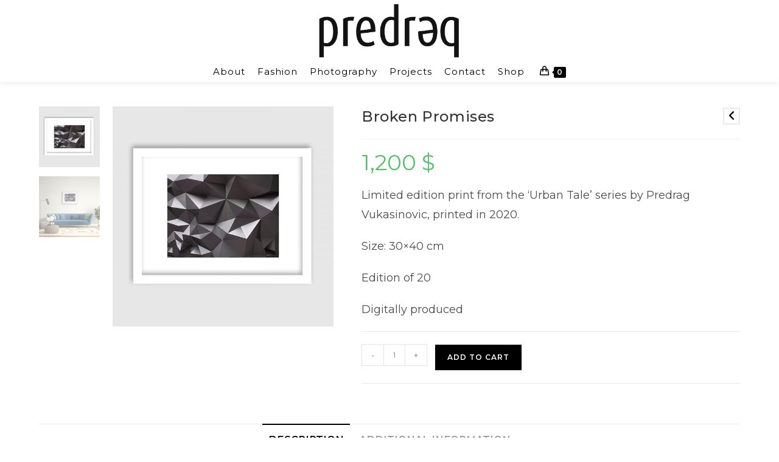

--- FILE ---
content_type: text/css
request_url: https://predragvukasinovic.com/wp-content/uploads/elementor/css/post-6620.css?ver=1743708417
body_size: -196
content:
.elementor-6620 .elementor-element.elementor-element-59914fd{--spacer-size:50px;}.elementor-6620 .elementor-element.elementor-element-87e6b01{text-align:center;}.elementor-6620 .elementor-element.elementor-element-87e6b01 .elementor-heading-title{font-size:50px;}.elementor-6620 .elementor-element.elementor-element-106c325{text-align:center;}.elementor-6620 .elementor-element.elementor-element-a30ce26 .elementor-button{background-color:#000000;border-radius:0px 0px 0px 0px;}.elementor-6620 .elementor-element.elementor-element-a30ce26 .elementor-button:hover, .elementor-6620 .elementor-element.elementor-element-a30ce26 .elementor-button:focus{background-color:#929292;}@media(min-width:768px){.elementor-6620 .elementor-element.elementor-element-b9bf87e{width:100%;}}